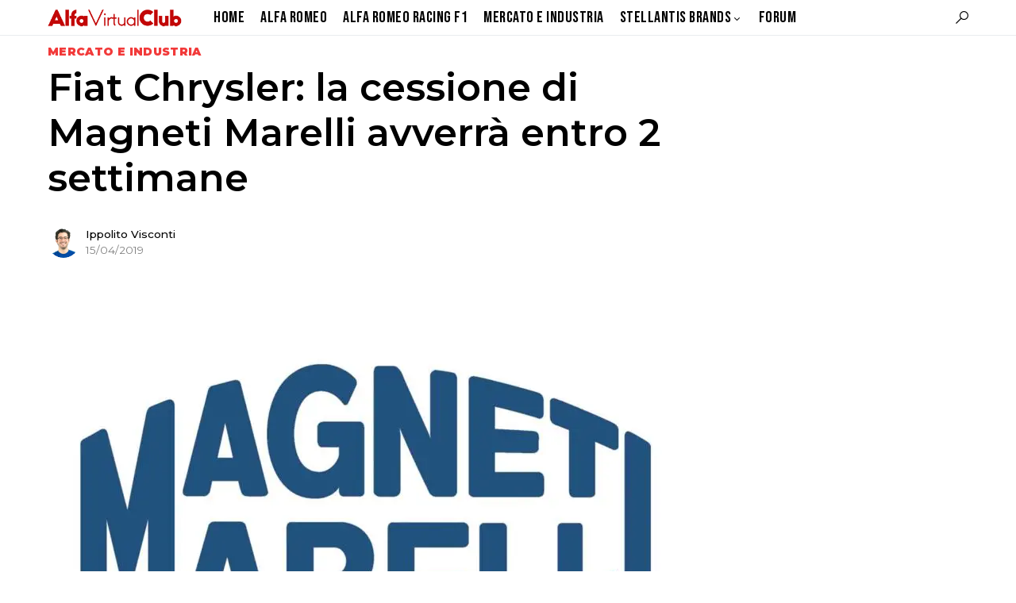

--- FILE ---
content_type: text/html; charset=UTF-8
request_url: https://alfavirtualclub.it/fiat-chrysler-la-cessione-di-magneti-marelli-avverra-entro-2-settimane
body_size: 14672
content:
<!doctype html><html lang="it-IT"><head><meta charset="UTF-8" /><meta name="viewport" content="width=device-width, initial-scale=1" /><link rel="profile" href="https://gmpg.org/xfn/11" /><link rel="apple-touch-icon" sizes="180x180" href="/apple-touch-icon.png"><link rel="icon" type="image/png" sizes="32x32" href="/favicon-32x32.png"><link rel="shortcut icon" href="/favicon.ico"><link rel="manifest" href="/site.webmanifest"><link rel="mask-icon" href="/safari-pinned-tab.svg" color="#5bbad5"><meta name="msapplication-TileColor" content="#2d89ef"><meta name="theme-color" content="#ffffff"> <script>(function(w,d,s,l,i){w[l]=w[l]||[];w[l].push({'gtm.start':new Date().getTime(),event:'gtm.js'});var f=d.getElementsByTagName(s)[0],j=d.createElement(s),dl=l!='dataLayer'?'&l='+l:'';j.async=true;j.src='https://www.googletagmanager.com/gtm.js?id='+i+dl;f.parentNode.insertBefore(j,f);})(window,document,'script','dataLayer','GTM-KDLG6JN');</script> <style>img:is([sizes="auto" i],[sizes^="auto," i]){contain-intrinsic-size:3000px 1500px}</style><title>Fiat Chrysler: la cessione di Magneti Marelli avverrà entro 2 settimane - AlfaVirtualClub</title><meta name="description" content="Secondo quanto dichiarato dal numero uno di Fiat Chrysler Mike Manley entro due settimane la cessione di Magneti Marelli sarà perfezionata"/><meta name="robots" content="follow, index, max-snippet:-1, max-video-preview:-1, max-image-preview:large"/><link rel="canonical" href="https://alfavirtualclub.it/fiat-chrysler-la-cessione-di-magneti-marelli-avverra-entro-2-settimane" /><meta property="og:locale" content="it_IT" /><meta property="og:type" content="article" /><meta property="og:title" content="Fiat Chrysler: la cessione di Magneti Marelli avverrà entro 2 settimane - AlfaVirtualClub" /><meta property="og:description" content="Secondo quanto dichiarato dal numero uno di Fiat Chrysler Mike Manley entro due settimane la cessione di Magneti Marelli sarà perfezionata" /><meta property="og:url" content="https://alfavirtualclub.it/fiat-chrysler-la-cessione-di-magneti-marelli-avverra-entro-2-settimane" /><meta property="og:site_name" content="AlfaVirtualClub" /><meta property="article:publisher" content="https://www.facebook.com/AlfaVirtualClub.it" /><meta property="article:author" content="https://www.facebook.com/AlfaVirtualClub.it" /><meta property="article:section" content="Mercato e Industria" /><meta property="og:updated_time" content="2019-04-15T16:58:10+02:00" /><meta property="fb:app_id" content="642433656166386" /><meta property="og:image" content="https://alfavirtualclub.it/foto/2019/03/Magneti-Marelli.jpg" /><meta property="og:image:secure_url" content="https://alfavirtualclub.it/foto/2019/03/Magneti-Marelli.jpg" /><meta property="og:image:width" content="1200" /><meta property="og:image:height" content="826" /><meta property="og:image:alt" content="magneti marelli" /><meta property="og:image:type" content="image/jpeg" /><meta name="twitter:card" content="summary_large_image" /><meta name="twitter:title" content="Fiat Chrysler: la cessione di Magneti Marelli avverrà entro 2 settimane - AlfaVirtualClub" /><meta name="twitter:description" content="Secondo quanto dichiarato dal numero uno di Fiat Chrysler Mike Manley entro due settimane la cessione di Magneti Marelli sarà perfezionata" /><meta name="twitter:site" content="@AlfaVirtualClub" /><meta name="twitter:creator" content="@AlfaVirtualClub" /><meta name="twitter:image" content="https://alfavirtualclub.it/foto/2019/03/Magneti-Marelli.jpg" /><meta name="twitter:label1" content="Scritto da" /><meta name="twitter:data1" content="Ippolito Visconti" /><meta name="twitter:label2" content="Tempo di lettura" /><meta name="twitter:data2" content="1 minuto" /><link rel='dns-prefetch' href='//metrica.staratlasmedia.com' /><link rel='dns-prefetch' href='//pushservice.b-cdn.net' /><link rel='dns-prefetch' href='//fonts.googleapis.com' /><link rel="alternate" type="application/rss+xml" title="AlfaVirtualClub &raquo; Feed" href="https://alfavirtualclub.it/feed" /><link rel="preload" href="https://alfavirtualclub.it/wp-content/plugins/canvas/assets/fonts/canvas-icons.woff" as="font" type="font/woff" crossorigin><link rel='stylesheet' id='canvas-css' href='https://alfavirtualclub.it/wp-content/cache/autoptimize/css/autoptimize_single_c2908d7de1f481e8637e2848d0c6f52d.css' media='all' /><link   rel='alternate stylesheet' id='powerkit-icons-css' href='https://alfavirtualclub.it/wp-content/plugins/powerkit/assets/fonts/powerkit-icons.woff' as='font' type='font/wof' crossorigin /><link rel='stylesheet' id='powerkit-css' href='https://alfavirtualclub.it/wp-content/cache/autoptimize/css/autoptimize_single_bb97396d579c48938ae671a17b01c07b.css' media='all' /><link rel='stylesheet' id='wp-block-library-css' href='https://alfavirtualclub.it/wp-includes/css/dist/block-library/style.min.css' media='all' /><style id='classic-theme-styles-inline-css'>/*! This file is auto-generated */
.wp-block-button__link{color:#fff;background-color:#32373c;border-radius:9999px;box-shadow:none;text-decoration:none;padding:calc(.667em + 2px) calc(1.333em + 2px);font-size:1.125em}.wp-block-file__button{background:#32373c;color:#fff;text-decoration:none}</style><link rel='stylesheet' id='canvas-block-progress-style-css' href='https://alfavirtualclub.it/wp-content/cache/autoptimize/css/autoptimize_single_70adad1eabf923c404d611b1d8befbbb.css' media='all' /><link rel='stylesheet' id='canvas-block-tabs-style-css' href='https://alfavirtualclub.it/wp-content/cache/autoptimize/css/autoptimize_single_6ed16c9935449d7df085aac6bf321c30.css' media='all' /><link rel='stylesheet' id='canvas-block-section-heading-style-css' href='https://alfavirtualclub.it/wp-content/cache/autoptimize/css/autoptimize_single_db8d4ce65e30b5e5b3fc9fbb05541a8a.css' media='all' /><link rel='stylesheet' id='canvas-block-row-style-css' href='https://alfavirtualclub.it/wp-content/cache/autoptimize/css/autoptimize_single_90fcd76f8649c1b02daa37e43764b369.css' media='all' /><link rel='stylesheet' id='canvas-justified-gallery-block-style-css' href='https://alfavirtualclub.it/wp-content/cache/autoptimize/css/autoptimize_single_c0ced8bbc999f4ac4610a27e513621b3.css' media='all' /><link rel='stylesheet' id='canvas-slider-gallery-block-style-css' href='https://alfavirtualclub.it/wp-content/cache/autoptimize/css/autoptimize_single_509c164f3671552428d1e938c6a24ba1.css' media='all' /><link rel='stylesheet' id='canvas-block-posts-sidebar-css' href='https://alfavirtualclub.it/wp-content/cache/autoptimize/css/autoptimize_single_2d12ae444509e54e71ea07ce6a684f0c.css' media='all' /><style id='global-styles-inline-css'>:root{--wp--preset--aspect-ratio--square:1;--wp--preset--aspect-ratio--4-3:4/3;--wp--preset--aspect-ratio--3-4:3/4;--wp--preset--aspect-ratio--3-2:3/2;--wp--preset--aspect-ratio--2-3:2/3;--wp--preset--aspect-ratio--16-9:16/9;--wp--preset--aspect-ratio--9-16:9/16;--wp--preset--color--black:#000;--wp--preset--color--cyan-bluish-gray:#abb8c3;--wp--preset--color--white:#fff;--wp--preset--color--pale-pink:#f78da7;--wp--preset--color--vivid-red:#cf2e2e;--wp--preset--color--luminous-vivid-orange:#ff6900;--wp--preset--color--luminous-vivid-amber:#fcb900;--wp--preset--color--light-green-cyan:#7bdcb5;--wp--preset--color--vivid-green-cyan:#00d084;--wp--preset--color--pale-cyan-blue:#8ed1fc;--wp--preset--color--vivid-cyan-blue:#0693e3;--wp--preset--color--vivid-purple:#9b51e0;--wp--preset--color--blue:#59bacc;--wp--preset--color--green:#58ad69;--wp--preset--color--orange:#ffbc49;--wp--preset--color--red:#e32c26;--wp--preset--color--gray-50:#f8f9fa;--wp--preset--color--gray-100:#f8f9fb;--wp--preset--color--gray-200:#e9ecef;--wp--preset--color--secondary:#818181;--wp--preset--gradient--vivid-cyan-blue-to-vivid-purple:linear-gradient(135deg,rgba(6,147,227,1) 0%,#9b51e0 100%);--wp--preset--gradient--light-green-cyan-to-vivid-green-cyan:linear-gradient(135deg,#7adcb4 0%,#00d082 100%);--wp--preset--gradient--luminous-vivid-amber-to-luminous-vivid-orange:linear-gradient(135deg,rgba(252,185,0,1) 0%,rgba(255,105,0,1) 100%);--wp--preset--gradient--luminous-vivid-orange-to-vivid-red:linear-gradient(135deg,rgba(255,105,0,1) 0%,#cf2e2e 100%);--wp--preset--gradient--very-light-gray-to-cyan-bluish-gray:linear-gradient(135deg,#eee 0%,#a9b8c3 100%);--wp--preset--gradient--cool-to-warm-spectrum:linear-gradient(135deg,#4aeadc 0%,#9778d1 20%,#cf2aba 40%,#ee2c82 60%,#fb6962 80%,#fef84c 100%);--wp--preset--gradient--blush-light-purple:linear-gradient(135deg,#ffceec 0%,#9896f0 100%);--wp--preset--gradient--blush-bordeaux:linear-gradient(135deg,#fecda5 0%,#fe2d2d 50%,#6b003e 100%);--wp--preset--gradient--luminous-dusk:linear-gradient(135deg,#ffcb70 0%,#c751c0 50%,#4158d0 100%);--wp--preset--gradient--pale-ocean:linear-gradient(135deg,#fff5cb 0%,#b6e3d4 50%,#33a7b5 100%);--wp--preset--gradient--electric-grass:linear-gradient(135deg,#caf880 0%,#71ce7e 100%);--wp--preset--gradient--midnight:linear-gradient(135deg,#020381 0%,#2874fc 100%);--wp--preset--font-size--small:13px;--wp--preset--font-size--medium:20px;--wp--preset--font-size--large:36px;--wp--preset--font-size--x-large:42px;--wp--preset--spacing--20:.44rem;--wp--preset--spacing--30:.67rem;--wp--preset--spacing--40:1rem;--wp--preset--spacing--50:1.5rem;--wp--preset--spacing--60:2.25rem;--wp--preset--spacing--70:3.38rem;--wp--preset--spacing--80:5.06rem;--wp--preset--shadow--natural:6px 6px 9px rgba(0,0,0,.2);--wp--preset--shadow--deep:12px 12px 50px rgba(0,0,0,.4);--wp--preset--shadow--sharp:6px 6px 0px rgba(0,0,0,.2);--wp--preset--shadow--outlined:6px 6px 0px -3px rgba(255,255,255,1),6px 6px rgba(0,0,0,1);--wp--preset--shadow--crisp:6px 6px 0px rgba(0,0,0,1)}:where(.is-layout-flex){gap:.5em}:where(.is-layout-grid){gap:.5em}body .is-layout-flex{display:flex}.is-layout-flex{flex-wrap:wrap;align-items:center}.is-layout-flex>:is(*,div){margin:0}body .is-layout-grid{display:grid}.is-layout-grid>:is(*,div){margin:0}:where(.wp-block-columns.is-layout-flex){gap:2em}:where(.wp-block-columns.is-layout-grid){gap:2em}:where(.wp-block-post-template.is-layout-flex){gap:1.25em}:where(.wp-block-post-template.is-layout-grid){gap:1.25em}.has-black-color{color:var(--wp--preset--color--black) !important}.has-cyan-bluish-gray-color{color:var(--wp--preset--color--cyan-bluish-gray) !important}.has-white-color{color:var(--wp--preset--color--white) !important}.has-pale-pink-color{color:var(--wp--preset--color--pale-pink) !important}.has-vivid-red-color{color:var(--wp--preset--color--vivid-red) !important}.has-luminous-vivid-orange-color{color:var(--wp--preset--color--luminous-vivid-orange) !important}.has-luminous-vivid-amber-color{color:var(--wp--preset--color--luminous-vivid-amber) !important}.has-light-green-cyan-color{color:var(--wp--preset--color--light-green-cyan) !important}.has-vivid-green-cyan-color{color:var(--wp--preset--color--vivid-green-cyan) !important}.has-pale-cyan-blue-color{color:var(--wp--preset--color--pale-cyan-blue) !important}.has-vivid-cyan-blue-color{color:var(--wp--preset--color--vivid-cyan-blue) !important}.has-vivid-purple-color{color:var(--wp--preset--color--vivid-purple) !important}.has-black-background-color{background-color:var(--wp--preset--color--black) !important}.has-cyan-bluish-gray-background-color{background-color:var(--wp--preset--color--cyan-bluish-gray) !important}.has-white-background-color{background-color:var(--wp--preset--color--white) !important}.has-pale-pink-background-color{background-color:var(--wp--preset--color--pale-pink) !important}.has-vivid-red-background-color{background-color:var(--wp--preset--color--vivid-red) !important}.has-luminous-vivid-orange-background-color{background-color:var(--wp--preset--color--luminous-vivid-orange) !important}.has-luminous-vivid-amber-background-color{background-color:var(--wp--preset--color--luminous-vivid-amber) !important}.has-light-green-cyan-background-color{background-color:var(--wp--preset--color--light-green-cyan) !important}.has-vivid-green-cyan-background-color{background-color:var(--wp--preset--color--vivid-green-cyan) !important}.has-pale-cyan-blue-background-color{background-color:var(--wp--preset--color--pale-cyan-blue) !important}.has-vivid-cyan-blue-background-color{background-color:var(--wp--preset--color--vivid-cyan-blue) !important}.has-vivid-purple-background-color{background-color:var(--wp--preset--color--vivid-purple) !important}.has-black-border-color{border-color:var(--wp--preset--color--black) !important}.has-cyan-bluish-gray-border-color{border-color:var(--wp--preset--color--cyan-bluish-gray) !important}.has-white-border-color{border-color:var(--wp--preset--color--white) !important}.has-pale-pink-border-color{border-color:var(--wp--preset--color--pale-pink) !important}.has-vivid-red-border-color{border-color:var(--wp--preset--color--vivid-red) !important}.has-luminous-vivid-orange-border-color{border-color:var(--wp--preset--color--luminous-vivid-orange) !important}.has-luminous-vivid-amber-border-color{border-color:var(--wp--preset--color--luminous-vivid-amber) !important}.has-light-green-cyan-border-color{border-color:var(--wp--preset--color--light-green-cyan) !important}.has-vivid-green-cyan-border-color{border-color:var(--wp--preset--color--vivid-green-cyan) !important}.has-pale-cyan-blue-border-color{border-color:var(--wp--preset--color--pale-cyan-blue) !important}.has-vivid-cyan-blue-border-color{border-color:var(--wp--preset--color--vivid-cyan-blue) !important}.has-vivid-purple-border-color{border-color:var(--wp--preset--color--vivid-purple) !important}.has-vivid-cyan-blue-to-vivid-purple-gradient-background{background:var(--wp--preset--gradient--vivid-cyan-blue-to-vivid-purple) !important}.has-light-green-cyan-to-vivid-green-cyan-gradient-background{background:var(--wp--preset--gradient--light-green-cyan-to-vivid-green-cyan) !important}.has-luminous-vivid-amber-to-luminous-vivid-orange-gradient-background{background:var(--wp--preset--gradient--luminous-vivid-amber-to-luminous-vivid-orange) !important}.has-luminous-vivid-orange-to-vivid-red-gradient-background{background:var(--wp--preset--gradient--luminous-vivid-orange-to-vivid-red) !important}.has-very-light-gray-to-cyan-bluish-gray-gradient-background{background:var(--wp--preset--gradient--very-light-gray-to-cyan-bluish-gray) !important}.has-cool-to-warm-spectrum-gradient-background{background:var(--wp--preset--gradient--cool-to-warm-spectrum) !important}.has-blush-light-purple-gradient-background{background:var(--wp--preset--gradient--blush-light-purple) !important}.has-blush-bordeaux-gradient-background{background:var(--wp--preset--gradient--blush-bordeaux) !important}.has-luminous-dusk-gradient-background{background:var(--wp--preset--gradient--luminous-dusk) !important}.has-pale-ocean-gradient-background{background:var(--wp--preset--gradient--pale-ocean) !important}.has-electric-grass-gradient-background{background:var(--wp--preset--gradient--electric-grass) !important}.has-midnight-gradient-background{background:var(--wp--preset--gradient--midnight) !important}.has-small-font-size{font-size:var(--wp--preset--font-size--small) !important}.has-medium-font-size{font-size:var(--wp--preset--font-size--medium) !important}.has-large-font-size{font-size:var(--wp--preset--font-size--large) !important}.has-x-large-font-size{font-size:var(--wp--preset--font-size--x-large) !important}:where(.wp-block-post-template.is-layout-flex){gap:1.25em}:where(.wp-block-post-template.is-layout-grid){gap:1.25em}:where(.wp-block-columns.is-layout-flex){gap:2em}:where(.wp-block-columns.is-layout-grid){gap:2em}:root :where(.wp-block-pullquote){font-size:1.5em;line-height:1.6}</style><link rel='stylesheet' id='canvas-block-heading-style-css' href='https://alfavirtualclub.it/wp-content/cache/autoptimize/css/autoptimize_single_2972bf4f5525456a24d3aaf22081c707.css' media='all' /><link rel='stylesheet' id='canvas-block-list-style-css' href='https://alfavirtualclub.it/wp-content/cache/autoptimize/css/autoptimize_single_9a87c5a39b369cff41b4642905e530bd.css' media='all' /><link rel='stylesheet' id='canvas-block-paragraph-style-css' href='https://alfavirtualclub.it/wp-content/cache/autoptimize/css/autoptimize_single_522e59de3580fc1f3ee222e87bfe0ea7.css' media='all' /><link rel='stylesheet' id='canvas-block-separator-style-css' href='https://alfavirtualclub.it/wp-content/cache/autoptimize/css/autoptimize_single_92264e01ea4db0bcbf501bac0dec17db.css' media='all' /><link rel='stylesheet' id='canvas-block-group-style-css' href='https://alfavirtualclub.it/wp-content/cache/autoptimize/css/autoptimize_single_77cd8d6e0c9cae1050fb357ad4eb1ba9.css' media='all' /><link rel='stylesheet' id='canvas-block-cover-style-css' href='https://alfavirtualclub.it/wp-content/cache/autoptimize/css/autoptimize_single_874b768073dffe103b7984346abc72f2.css' media='all' /><link rel='stylesheet' id='gn-frontend-gnfollow-style-css' href='https://alfavirtualclub.it/wp-content/plugins/gn-publisher/assets/css/gn-frontend-gnfollow.min.css' media='all' /><link rel='stylesheet' id='powerkit-basic-elements-css' href='https://alfavirtualclub.it/wp-content/cache/autoptimize/css/autoptimize_single_21f1eb909896217ad01a76b09c2c47f0.css' media='screen' /><link rel='stylesheet' id='powerkit-content-formatting-css' href='https://alfavirtualclub.it/wp-content/cache/autoptimize/css/autoptimize_single_9b60c21dc2de4202b89be75a6a1f49cf.css' media='all' /><link rel='stylesheet' id='powerkit-inline-posts-css' href='https://alfavirtualclub.it/wp-content/cache/autoptimize/css/autoptimize_single_bdbbd34e834b699abb8d690fb492dea1.css' media='all' /><link rel='stylesheet' id='powerkit-justified-gallery-css' href='https://alfavirtualclub.it/wp-content/cache/autoptimize/css/autoptimize_single_143c8314b8e287dd53981b0990b3bd46.css' media='all' /><link rel='stylesheet' id='glightbox-css' href='https://alfavirtualclub.it/wp-content/plugins/powerkit/modules/lightbox/public/css/glightbox.min.css' media='all' /><link rel='stylesheet' id='powerkit-lightbox-css' href='https://alfavirtualclub.it/wp-content/cache/autoptimize/css/autoptimize_single_e3633201bf910e72910bfd6ac930b66a.css' media='all' /><link rel='stylesheet' id='powerkit-widget-posts-css' href='https://alfavirtualclub.it/wp-content/cache/autoptimize/css/autoptimize_single_b47643567776f182620a42e0e7adec6d.css' media='all' /><link rel='stylesheet' id='powerkit-share-buttons-css' href='https://alfavirtualclub.it/wp-content/cache/autoptimize/css/autoptimize_single_3d1e044dafecccf53fb2f7684338238e.css' media='all' /><link rel='stylesheet' id='csco-styles-css' href='https://alfavirtualclub.it/wp-content/cache/autoptimize/css/autoptimize_single_6b57d03e07f74712a0279ab502a0a8ea.css' media='all' /><style id='csco-styles-inline-css'>:root{--social-links-label:"CONNECT"}.searchwp-live-search-no-min-chars:after{content:"Continue typing"}:root,[data-site-scheme=default]{--cs-color-site-background:#fff;--cs-color-search-background:#fff;--cs-color-topbar-background:#000;--cs-color-header-background:#fff;--cs-color-submenu-background:#fff;--cs-color-footer-background:#f8f9fa}:root,[data-scheme=default]{--cs-color-accent:#f23a3a;--cs-color-accent-contrast:#fff;--cs-color-secondary:#818181;--cs-palette-color-secondary:#818181;--cs-color-secondary-contrast:#000;--cs-color-category:#f23a3a;--cs-color-category-hover:#818181;--cs-color-button:#007aff;--cs-color-button-contrast:#fff;--cs-color-button-hover:#004eff;--cs-color-button-hover-contrast:#fff;--cs-color-overlay-background:rgba(49,50,54,.4)}:root .cs-posts-area-posts .cs-entry__title,[data-scheme=default] .cs-posts-area-posts .cs-entry__title,:root .cs-entry__prev-next .cs-entry__title,[data-scheme=default] .cs-entry__prev-next .cs-entry__title,:root .cs-entry__post-related .cs-entry__title,[data-scheme=default] .cs-entry__post-related .cs-entry__title{--cs-color-title:#000;--cs-color-title-hover:#818181}[data-site-scheme=dark]{--cs-color-site-background:#1c1c1c;--cs-color-search-background:#333335;--cs-color-topbar-background:#000;--cs-color-header-background:#1c1c1c;--cs-color-submenu-background:#1c1c1c;--cs-color-footer-background:#1c1c1c}[data-scheme=dark]{--cs-color-accent:#f23a3a;--cs-color-accent-contrast:#fff;--cs-color-secondary:#858585;--cs-palette-color-secondary:#858585;--cs-color-secondary-contrast:#000;--cs-color-category:#f23a3a;--cs-color-category-hover:#818181;--cs-color-button:#007aff;--cs-color-button-contrast:#fff;--cs-color-button-hover:#004eff;--cs-color-button-hover-contrast:#fff;--cs-color-overlay-background:rgba(49,50,54,.4)}[data-scheme=dark] .cs-posts-area-posts .cs-entry__title,[data-scheme=dark] .cs-entry__prev-next .cs-entry__title,[data-scheme=dark] .cs-entry__post-related .cs-entry__title{--cs-color-title:#fff;--cs-color-title-hover:#858585}:root{--cs-common-border-radius:0px;--cs-primary-border-radius:5px;--cs-additional-border-radius:5px;--cs-image-border-radius:6px;--cs-header-topbar-height:50px;--cs-header-initial-height:44px;--cs-header-height:44px;--cs-header-border-width:1px}.cs-search__posts{--cs-image-border-radius:!important}.cs-posts-area__home.cs-posts-area__grid{--cs-posts-area-grid-columns-const:2!important;--cs-posts-area-grid-columns:2!important}.cs-posts-area__archive.cs-posts-area__grid{--cs-posts-area-grid-columns-const:3!important;--cs-posts-area-grid-columns:3!important}@media (max-width:1019px){.cs-posts-area__home.cs-posts-area__grid{--cs-posts-area-grid-columns:2!important}.cs-posts-area__archive.cs-posts-area__grid{--cs-posts-area-grid-columns:2!important}}@media (max-width:599px){.cs-posts-area__home.cs-posts-area__grid{--cs-posts-area-grid-columns:1!important}.cs-posts-area__archive.cs-posts-area__grid{--cs-posts-area-grid-columns:1!important}}</style><link rel='stylesheet' id='d375e5ecb3f07b0dcede32d30439bf6b-css' href='//fonts.googleapis.com/css?family=Montserrat%3Aregular%2Cregular%2Citalic%2C500&#038;ver=1.1.9' media='all' /><link rel='stylesheet' id='37eac7746ff106783812d85292f5e239-css' href='//fonts.googleapis.com/css?family=Montserrat%3Aregular%2Cregular%2C500&#038;ver=1.1.9' media='all' /><link rel='stylesheet' id='c60e871deb2cc729cd290d972ed5ebc3-css' href='//fonts.googleapis.com/css?family=Montserrat%3A900&#038;ver=1.1.9' media='all' /><link rel='stylesheet' id='a171e01197ca0c7babcdb28de9886b37-css' href='//fonts.googleapis.com/css?family=Montserrat%3Aregular&#038;ver=1.1.9' media='all' /><link rel='stylesheet' id='036a9554280e28d4fb908532b2368eb0-css' href='//fonts.googleapis.com/css?family=Montserrat%3Aregular%2Cregular%2Citalic%2C600%2C700%2C700italic&#038;ver=1.1.9' media='all' /><link rel='stylesheet' id='376db17254fb7def71c704a3ccc30ad6-css' href='//fonts.googleapis.com/css?family=Montserrat%3A600&#038;ver=1.1.9' media='all' /><link rel='stylesheet' id='4fa207ac6f1cb349c1d19111d15fc36d-css' href='//fonts.googleapis.com/css?family=Montserrat%3A500&#038;ver=1.1.9' media='all' /><link rel='stylesheet' id='c52f8a9464318d01700d016d606eb8db-css' href='//fonts.googleapis.com/css?family=Bebas+Neue%3Aregular&#038;ver=1.1.9' media='all' /><link rel='stylesheet' id='spns_webpush_css-css' href='https://alfavirtualclub.it/wp-content/cache/autoptimize/css/autoptimize_single_3a5f7649b0a64252d9e83630f67f1ee2.css' media='all' /><link rel='stylesheet' id='csco_child_css-css' href='https://alfavirtualclub.it/wp-content/cache/autoptimize/css/autoptimize_single_78a9cb16f1255022934539f9937424ec.css' media='all' /> <script defer data-domain='alfavirtualclub.it, network.media' data-api='https://metrica.staratlasmedia.com/api/event' data-cfasync='false' src="https://metrica.staratlasmedia.com/js/plausible.js" id="plausible-analytics-js"></script> <script id="plausible-analytics-js-after">window.plausible=window.plausible||function(){(window.plausible.q=window.plausible.q||[]).push(arguments)}</script> <link rel="alternate" title="oEmbed (JSON)" type="application/json+oembed" href="https://alfavirtualclub.it/wp-json/oembed/1.0/embed?url=https%3A%2F%2Falfavirtualclub.it%2Ffiat-chrysler-la-cessione-di-magneti-marelli-avverra-entro-2-settimane" /><link rel="alternate" title="oEmbed (XML)" type="text/xml+oembed" href="https://alfavirtualclub.it/wp-json/oembed/1.0/embed?url=https%3A%2F%2Falfavirtualclub.it%2Ffiat-chrysler-la-cessione-di-magneti-marelli-avverra-entro-2-settimane&#038;format=xml" /><meta name='plausible-analytics-version' content='2.3.1' /><style id='csco-theme-typography'>:root{--cs-font-base-family:Montserrat;--cs-font-base-size:1rem;--cs-font-base-weight:400;--cs-font-base-style:normal;--cs-font-base-letter-spacing:normal;--cs-font-base-line-height:1.5;--cs-font-primary-family:Montserrat;--cs-font-primary-size:.9375rem;--cs-font-primary-weight:400;--cs-font-primary-style:normal;--cs-font-primary-letter-spacing:.025em;--cs-font-primary-text-transform:none;--cs-font-secondary-family:Montserrat;--cs-font-secondary-size:.75rem;--cs-font-secondary-weight:400;--cs-font-secondary-style:normal;--cs-font-secondary-letter-spacing:normal;--cs-font-secondary-text-transform:none;--cs-font-category-family:Montserrat;--cs-font-category-size:.875rem;--cs-font-category-weight:900;--cs-font-category-style:normal;--cs-font-category-letter-spacing:.025em;--cs-font-category-text-transform:uppercase;--cs-font-post-meta-family:Montserrat;--cs-font-post-meta-size:.85rem;--cs-font-post-meta-weight:400;--cs-font-post-meta-style:normal;--cs-font-post-meta-letter-spacing:normal;--cs-font-post-meta-text-transform:none;--cs-font-input-family:Montserrat;--cs-font-input-size:.75rem;--cs-font-input-weight:400;--cs-font-input-style:normal;--cs-font-input-letter-spacing:normal;--cs-font-input-text-transform:none;--cs-font-post-subtitle-family:Montserrat;--cs-font-post-subtitle-size:1.3rem;--cs-font-post-subtitle-letter-spacing:normal;--cs-font-post-content-family:Montserrat;--cs-font-post-content-size:1.2rem;--cs-font-post-content-letter-spacing:normal;--cs-font-entry-summary-family:Montserrat;--cs-font-entry-summary-size:1.5rem;--cs-font-entry-summary-letter-spacing:normal;--cs-font-entry-excerpt-family:Montserrat;--cs-font-entry-excerpt-size:.875rem;--cs-font-entry-excerpt-letter-spacing:normal;--cs-font-main-logo-family:Inter;--cs-font-main-logo-size:1.25rem;--cs-font-main-logo-weight:500;--cs-font-main-logo-style:normal;--cs-font-main-logo-letter-spacing:normal;--cs-font-main-logo-text-transform:none;--cs-font-large-logo-family:Inter;--cs-font-large-logo-size:1.5rem;--cs-font-large-logo-weight:500;--cs-font-large-logo-style:normal;--cs-font-large-logo-letter-spacing:normal;--cs-font-large-logo-text-transform:none;--cs-font-footer-logo-family:Inter;--cs-font-footer-logo-size:1.25rem;--cs-font-footer-logo-weight:500;--cs-font-footer-logo-style:normal;--cs-font-footer-logo-letter-spacing:normal;--cs-font-footer-logo-text-transform:none;--cs-font-headings-family:Montserrat;--cs-font-headings-weight:600;--cs-font-headings-style:normal;--cs-font-headings-line-height:1.22;--cs-font-headings-letter-spacing:normal;--cs-font-headings-text-transform:none;--cs-font-menu-family:Bebas Neue;--cs-font-menu-size:1.25rem;--cs-font-menu-weight:400;--cs-font-menu-style:normal;--cs-font-menu-letter-spacing:.025em;--cs-font-menu-text-transform:none;--cs-font-submenu-family:Bebas Neue;--cs-font-submenu-size:.875rem;--cs-font-submenu-weight:400;--cs-font-submenu-style:normal;--cs-font-submenu-letter-spacing:0px;--cs-font-submenu-text-transform:none;--cs-font-section-headings-family:Montserrat;--cs-font-section-headings-size:1.75rem;--cs-font-section-headings-weight:400;--cs-font-section-headings-style:normal;--cs-font-section-headings-letter-spacing:normal;--cs-font-section-headings-text-transform:none;--cs-font-section-subheadings-family:Montserrat;--cs-font-section-subheadings-size:.75rem;--cs-font-section-subheadings-weight:500;--cs-font-section-subheadings-style:normal;--cs-font-section-subheadings-letter-spacing:normal;--cs-font-section-subheadings-text-transform:uppercase}</style> <script type="application/ld+json" class="saswp-schema-markup-output">[{"@context":"https:\/\/schema.org\/","@graph":[{"@context":"https:\/\/schema.org\/","@type":"SiteNavigationElement","@id":"https:\/\/alfavirtualclub.it\/#home","name":"Home","url":"https:\/\/alfavirtualclub.it"},{"@context":"https:\/\/schema.org\/","@type":"SiteNavigationElement","@id":"https:\/\/alfavirtualclub.it\/#alfa-romeo","name":"Alfa Romeo","url":"https:\/\/alfavirtualclub.it\/news-alfaromeo"},{"@context":"https:\/\/schema.org\/","@type":"SiteNavigationElement","@id":"https:\/\/alfavirtualclub.it\/#alfa-romeo-racing-f1","name":"Alfa Romeo Racing F1","url":"https:\/\/alfavirtualclub.it\/alfaromeo-racing"},{"@context":"https:\/\/schema.org\/","@type":"SiteNavigationElement","@id":"https:\/\/alfavirtualclub.it\/#mercato-e-industria","name":"Mercato e Industria","url":"https:\/\/alfavirtualclub.it\/mercato"},{"@context":"https:\/\/schema.org\/","@type":"SiteNavigationElement","@id":"https:\/\/alfavirtualclub.it\/#fiat","name":"Fiat","url":"https:\/\/alfavirtualclub.it\/fiat"},{"@context":"https:\/\/schema.org\/","@type":"SiteNavigationElement","@id":"https:\/\/alfavirtualclub.it\/#jeep","name":"Jeep","url":"https:\/\/alfavirtualclub.it\/jeep"},{"@context":"https:\/\/schema.org\/","@type":"SiteNavigationElement","@id":"https:\/\/alfavirtualclub.it\/#ferrari","name":"Ferrari","url":"https:\/\/alfavirtualclub.it\/ferrari"},{"@context":"https:\/\/schema.org\/","@type":"SiteNavigationElement","@id":"https:\/\/alfavirtualclub.it\/#maserati","name":"Maserati","url":"https:\/\/alfavirtualclub.it\/maserati-news"},{"@context":"https:\/\/schema.org\/","@type":"SiteNavigationElement","@id":"https:\/\/alfavirtualclub.it\/#forum","name":"Forum","url":"https:\/\/forum.alfavirtualclub.it"}]},{"@context":"https:\/\/schema.org\/","@type":"BreadcrumbList","@id":"https:\/\/alfavirtualclub.it\/fiat-chrysler-la-cessione-di-magneti-marelli-avverra-entro-2-settimane#breadcrumb","itemListElement":[{"@type":"ListItem","position":1,"item":{"@id":"https:\/\/alfavirtualclub.it","name":"AlfaVirtualClub"}},{"@type":"ListItem","position":2,"item":{"@id":"https:\/\/alfavirtualclub.it\/mercato","name":"Mercato e Industria"}},{"@type":"ListItem","position":3,"item":{"@id":"https:\/\/alfavirtualclub.it\/fiat-chrysler-la-cessione-di-magneti-marelli-avverra-entro-2-settimane","name":"Fiat Chrysler: la cessione di Magneti Marelli avverr\u00e0 entro 2 settimane - AlfaVirtualClub"}}]},{"@context":"https:\/\/schema.org\/","@type":"NewsArticle","@id":"https:\/\/alfavirtualclub.it\/fiat-chrysler-la-cessione-di-magneti-marelli-avverra-entro-2-settimane#newsarticle","url":"https:\/\/alfavirtualclub.it\/fiat-chrysler-la-cessione-di-magneti-marelli-avverra-entro-2-settimane","headline":"Fiat Chrysler: la cessione di Magneti Marelli avverr\u00e0 entro 2 settimane - AlfaVirtualClub","mainEntityOfPage":"https:\/\/alfavirtualclub.it\/fiat-chrysler-la-cessione-di-magneti-marelli-avverra-entro-2-settimane","datePublished":"2019-04-15T12:45:54+02:00","dateModified":"2019-04-15T16:58:10+02:00","description":"Secondo quanto dichiarato dal numero uno di Fiat Chrysler Mike Manley entro due settimane la cessione di Magneti Marelli sar\u00e0 perfezionata","articleSection":"Mercato e Industria","articleBody":"Il gruppo Fiat Chrysler Automobiles ultimer\u00e0 la cessione di Magneti Marelli nel giro delle prossime due settimane. Lo ha rivelato venerd\u00ec, dopo l'assemblea con gli azionisti, il numero uno del gruppo italo americano, l'amministratore delegato Mike Manley il quale ha detto chiaramente che la vendita \u00e8 giunta ormai nella sua fase finale. Del resto la cessione \u00e8 stata approvata dagli azionisti e anche la Commissione Europea ha dato nei mesi scorsi il suo ok. Adesso dunque toccher\u00e0 a Calsonic Kansei e a FCA ratificare la compravendita.  Secondo Mike Manley entro due settimane la cessione di Magneti Marelli sar\u00e0 perfezionata  Si tratta di un\u2019operazione da 6,2 miliardi di euro che permetter\u00e0 al gruppo di proporre un maxi dividendo straordinario di 2 miliardi. La societ\u00e0 che si verr\u00e0 a creare dopo questa fusione tra le due aziende sar\u00e0 una delle pi\u00f9 importanti del settore.\u00a0L\u2019addio di Magneti Marelli al gruppo Fiat Chrysler Automobiles dunque ormai sarebbe davvero ad un passo. Si tratta ovviamente di un momento importante per il gruppo italo americano che guarda al suo futuro con tranquillit\u00e0 dopo le parole del suo Presidente John Elkann che ha rassicurato gli azionisti sul futuro impegno della sua famiglia in FCA.    Ti potrebbe interessare:\u00a0Magneti Marelli: arriva l&amp;#8217;autorizzazione alla vendita della Commissione Europea","keywords":"","name":"Fiat Chrysler: la cessione di Magneti Marelli avverr\u00e0 entro 2 settimane - AlfaVirtualClub","thumbnailUrl":"https:\/\/alfavirtualclub.it\/foto\/2019\/03\/Magneti-Marelli-150x150.jpg","wordCount":"205","timeRequired":"PT54S","mainEntity":{"@type":"WebPage","@id":"https:\/\/alfavirtualclub.it\/fiat-chrysler-la-cessione-di-magneti-marelli-avverra-entro-2-settimane"},"author":{"@type":"Person","name":"Ippolito Visconti","description":"Ippolito per gli amici Lito, nasce a Monza la patria dei motori. Si laurea al Politecnico di Milano in ingegneria e tecnologia meccanica. Appassionato di giornalismo in breve tempo scrive come Guest su noti portali Automotive Italiani ed esteri in lingua inglese. Lavora da aprile 2018 con Star Atlas Media dove segue accuratamente tutto il settore Automotive News. Appassionato di Motori ed in particolare di Formula 1.","url":"https:\/\/alfavirtualclub.it\/author\/ippolitovisconti","sameAs":["https:\/\/www.linkedin.com\/in\/ippolito-visconti-a83b69166\/"],"image":{"@type":"ImageObject","url":"https:\/\/secure.gravatar.com\/avatar\/ae74e4be0b950e5b4f99b17d9caa1e8d4a1a84d24c277f26aad5307a0eb50444?s=96&d=mm&r=g","height":96,"width":96}},"editor":{"@type":"Person","name":"Ippolito Visconti","description":"Ippolito per gli amici Lito, nasce a Monza la patria dei motori. Si laurea al Politecnico di Milano in ingegneria e tecnologia meccanica. Appassionato di giornalismo in breve tempo scrive come Guest su noti portali Automotive Italiani ed esteri in lingua inglese. Lavora da aprile 2018 con Star Atlas Media dove segue accuratamente tutto il settore Automotive News. Appassionato di Motori ed in particolare di Formula 1.","url":"https:\/\/alfavirtualclub.it\/author\/ippolitovisconti","sameAs":["https:\/\/www.linkedin.com\/in\/ippolito-visconti-a83b69166\/"],"image":{"@type":"ImageObject","url":"https:\/\/secure.gravatar.com\/avatar\/ae74e4be0b950e5b4f99b17d9caa1e8d4a1a84d24c277f26aad5307a0eb50444?s=96&d=mm&r=g","height":96,"width":96}},"publisher":{"@type":"Organization","name":"AlfaVirtualClub","url":"https:\/\/alfavirtualclub.it","logo":{"@type":"ImageObject","url":"https:\/\/alfavirtualclub.it\/foto\/2021\/04\/logo-brand.png","width":372,"height":60}},"image":[{"@type":"ImageObject","@id":"https:\/\/alfavirtualclub.it\/fiat-chrysler-la-cessione-di-magneti-marelli-avverra-entro-2-settimane#primaryimage","url":"https:\/\/alfavirtualclub.it\/foto\/2019\/03\/Magneti-Marelli.jpg","width":"1200","height":"826"},{"@type":"ImageObject","url":"https:\/\/alfavirtualclub.it\/foto\/2019\/03\/Magneti-Marelli-1200x900.jpg","width":"1200","height":"900"},{"@type":"ImageObject","url":"https:\/\/alfavirtualclub.it\/foto\/2019\/03\/Magneti-Marelli-1200x675.jpg","width":"1200","height":"675"},{"@type":"ImageObject","url":"https:\/\/alfavirtualclub.it\/foto\/2019\/03\/Magneti-Marelli-826x826.jpg","width":"826","height":"826"}]}]</script> <link rel="icon" href="https://alfavirtualclub.it/foto/2019/10/cropped-Logo-Square-1000x1000-80x80.png" sizes="32x32" /><link rel="icon" href="https://alfavirtualclub.it/foto/2019/10/cropped-Logo-Square-1000x1000-300x300.png" sizes="192x192" /><link rel="apple-touch-icon" href="https://alfavirtualclub.it/foto/2019/10/cropped-Logo-Square-1000x1000-300x300.png" /><meta name="msapplication-TileImage" content="https://alfavirtualclub.it/foto/2019/10/cropped-Logo-Square-1000x1000-300x300.png" /><style id="wp-custom-css">.cs-site-content{margin:10px 0}.cs-entry__header-info .cs-entry__subtitle{margin-top:2px !important;padding-top:2px !important;border-top:1px solid var(--cs-color-contrast-200)}.cs-entry__header-info .cs-entry__title{margin-top:.4rem !important}.cl-consent:before{background-color:rgb(0 0 0/81%)!important}</style></head><body class="wp-singular post-template-default single single-post postid-2884 single-format-standard wp-embed-responsive wp-theme-networker wp-child-theme-networker-child cs-page-layout-right cs-navbar-sticky-enabled cs-navbar-smart-enabled cs-sticky-sidebar-enabled cs-stick-to-top" data-scheme='default' data-site-scheme='default'>  <script type="text/javascript" >(function(m,e,t,r,i,k,a){m[i]=m[i]||function(){(m[i].a=m[i].a||[]).push(arguments)};m[i].l=1*new Date();for(var j=0;j<document.scripts.length;j++){if(document.scripts[j].src===r){return;}}
k=e.createElement(t),a=e.getElementsByTagName(t)[0],k.async=1,k.src=r,a.parentNode.insertBefore(k,a)})
(window,document,"script","https://mc.yandex.ru/metrika/tag.js","ym");ym(96907366,"init",{clickmap:true,trackLinks:true,accurateTrackBounce:true,webvisor:true});</script> <noscript><div><img src="https://mc.yandex.ru/watch/96907366" style="position:absolute; left:-9999px;" alt="" /></div></noscript> <noscript><iframe src="https://www.googletagmanager.com/ns.html?id=GTM-KDLG6JN"
height="0" width="0" style="display:none;visibility:hidden"></iframe></noscript><div class="cs-site-overlay"></div><div class="cs-offcanvas"><div class="cs-offcanvas__header" data-scheme="default"><nav class="cs-offcanvas__nav"><div class="cs-logo"> <a class="cs-header__logo cs-logo-default " href="https://alfavirtualclub.it/"> <img src="https://alfavirtualclub.it/foto/2021/02/AlfaVirtualClub_Logo-21.png"  alt="AlfaVirtualClub" > </a> <a class="cs-header__logo cs-logo-dark " href="https://alfavirtualclub.it/"> <img src="https://alfavirtualclub.it/foto/2021/02/AlfaVirtualClub_Logo-21.png"  alt="AlfaVirtualClub" > </a></div> <span class="cs-offcanvas__toggle" role="button"><i class="cs-icon cs-icon-x"></i></span></nav></div><aside class="cs-offcanvas__sidebar"><div class="cs-offcanvas__inner cs-offcanvas__area cs-widget-area"><div class="widget widget_nav_menu cs-d-lg-none"><div class="menu-header-container"><ul id="menu-header" class="menu"><li id="menu-item-1535" class="menu-item menu-item-type-custom menu-item-object-custom menu-item-home menu-item-1535"><a href="https://alfavirtualclub.it">Home</a></li><li id="menu-item-1520" class="menu-item menu-item-type-taxonomy menu-item-object-category menu-item-1520"><a href="https://alfavirtualclub.it/news-alfaromeo">Alfa Romeo</a></li><li id="menu-item-1521" class="menu-item menu-item-type-taxonomy menu-item-object-category menu-item-1521"><a href="https://alfavirtualclub.it/alfaromeo-racing">Alfa Romeo Racing F1</a></li><li id="menu-item-1685" class="menu-item menu-item-type-taxonomy menu-item-object-category current-post-ancestor current-menu-parent current-post-parent menu-item-1685"><a href="https://alfavirtualclub.it/mercato">Mercato e Industria</a></li><li id="menu-item-1588" class="menu-item menu-item-type-custom menu-item-object-custom menu-item-has-children menu-item-1588"><a href="#">Stellantis Brands</a><ul class="sub-menu"><li id="menu-item-1589" class="menu-item menu-item-type-taxonomy menu-item-object-category menu-item-1589"><a href="https://alfavirtualclub.it/fiat">Fiat</a></li><li id="menu-item-1591" class="menu-item menu-item-type-taxonomy menu-item-object-category menu-item-1591"><a href="https://alfavirtualclub.it/jeep">Jeep</a></li><li id="menu-item-1690" class="menu-item menu-item-type-taxonomy menu-item-object-category menu-item-1690"><a href="https://alfavirtualclub.it/ferrari">Ferrari</a></li><li id="menu-item-1590" class="menu-item menu-item-type-taxonomy menu-item-object-category menu-item-1590"><a href="https://alfavirtualclub.it/maserati-news">Maserati</a></li></ul></li><li id="menu-item-1611" class="menu-item menu-item-type-custom menu-item-object-custom menu-item-1611"><a rel="noopener" href="https://forum.alfavirtualclub.it">Forum</a></li></ul></div></div><div class="widget_text widget custom_html-3 widget_custom_html"><div class="textwidget custom-html-widget"><div class="gptslot" data-adunitid="4"></div></div></div></div></aside></div><div id="page" class="cs-site"><div class="cs-site-inner"><header class="cs-header cs-header-stretch cs-header-one" data-scheme="default"><div class="cs-container"><div class="cs-header__inner cs-header__inner-desktop"><div class="cs-header__col cs-col-left"> <span class="cs-header__offcanvas-toggle  cs-d-lg-none" role="button"> <span></span> </span><div class="cs-logo"> <a class="cs-header__logo cs-logo-default " href="https://alfavirtualclub.it/"> <img src="https://alfavirtualclub.it/foto/2021/02/AlfaVirtualClub_Logo-21.png"  alt="AlfaVirtualClub" > </a> <a class="cs-header__logo cs-logo-dark " href="https://alfavirtualclub.it/"> <img src="https://alfavirtualclub.it/foto/2021/02/AlfaVirtualClub_Logo-21.png"  alt="AlfaVirtualClub" > </a></div><nav class="cs-header__nav"><ul id="menu-header-1" class="cs-header__nav-inner"><li class="menu-item menu-item-type-custom menu-item-object-custom menu-item-home menu-item-1535"><a href="https://alfavirtualclub.it"><span>Home</span></a></li><li class="menu-item menu-item-type-taxonomy menu-item-object-category menu-item-1520"><a href="https://alfavirtualclub.it/news-alfaromeo"><span>Alfa Romeo</span></a></li><li class="menu-item menu-item-type-taxonomy menu-item-object-category menu-item-1521"><a href="https://alfavirtualclub.it/alfaromeo-racing"><span>Alfa Romeo Racing F1</span></a></li><li class="menu-item menu-item-type-taxonomy menu-item-object-category current-post-ancestor current-menu-parent current-post-parent menu-item-1685"><a href="https://alfavirtualclub.it/mercato"><span>Mercato e Industria</span></a></li><li class="menu-item menu-item-type-custom menu-item-object-custom menu-item-has-children menu-item-1588"><a href="#"><span>Stellantis Brands</span></a><ul class="sub-menu" data-scheme="default"><li class="menu-item menu-item-type-taxonomy menu-item-object-category menu-item-1589"><a href="https://alfavirtualclub.it/fiat">Fiat</a></li><li class="menu-item menu-item-type-taxonomy menu-item-object-category menu-item-1591"><a href="https://alfavirtualclub.it/jeep">Jeep</a></li><li class="menu-item menu-item-type-taxonomy menu-item-object-category menu-item-1690"><a href="https://alfavirtualclub.it/ferrari">Ferrari</a></li><li class="menu-item menu-item-type-taxonomy menu-item-object-category menu-item-1590"><a href="https://alfavirtualclub.it/maserati-news">Maserati</a></li></ul></li><li class="menu-item menu-item-type-custom menu-item-object-custom menu-item-1611"><a rel="noopener" href="https://forum.alfavirtualclub.it"><span>Forum</span></a></li></ul></nav></div><div class="cs-header__col cs-col-right"> <span class="cs-header__search-toggle" role="button"> <i class="cs-icon cs-icon-search"></i> </span></div></div><div class="cs-header__inner cs-header__inner-mobile"><div class="cs-header__col cs-col-left"> <span class="cs-header__offcanvas-toggle  cs-d-lg-none" role="button"> <span></span> </span></div><div class="cs-header__col cs-col-center"><div class="cs-logo"> <a class="cs-header__logo cs-logo-default " href="https://alfavirtualclub.it/"> <img src="https://alfavirtualclub.it/foto/2021/02/AlfaVirtualClub_Logo-21.png"  alt="AlfaVirtualClub" > </a> <a class="cs-header__logo cs-logo-dark " href="https://alfavirtualclub.it/"> <img src="https://alfavirtualclub.it/foto/2021/02/AlfaVirtualClub_Logo-21.png"  alt="AlfaVirtualClub" > </a></div></div><div class="cs-header__col cs-col-right"> <span class="cs-header__search-toggle" role="button"> <i class="cs-icon cs-icon-search"></i> </span></div></div></div><div class="cs-search" data-scheme="default"><div class="cs-container"><form role="search" method="get" class="cs-search__nav-form" action="https://alfavirtualclub.it/"><div class="cs-search__group"> <button class="cs-search__submit"> <i class="cs-icon cs-icon-search"></i> </button> <input data-swpparentel=".cs-header .cs-search-live-result" required class="cs-search__input" data-swplive="true" type="search" value="" name="s" placeholder="Cerca"> <button class="cs-search__close"> <i class="cs-icon cs-icon-x"></i> </button></div></form><div class="cs-search__content"><div class="cs-search__posts-wrapper"><h4 class="cs-section-heading cnvs-block-section-heading is-style-cnvs-block-section-heading-default halignleft  "><span class="cnvs-section-title"><span>Ultime Ricerche effettuate</span></span></h4><div class="cs-search__posts"><article class="post-23590 post type-post status-publish format-standard has-post-thumbnail category-lancia tag-nuovi-modelli-lancia cs-entry cs-video-wrap"><div class="cs-entry__outer"><div class="cs-entry__inner cs-entry__thumbnail cs-entry__overlay cs-overlay-ratio cs-ratio-square" data-scheme="inverse"><div class="cs-overlay-background cs-overlay-transparent"> <img width="80" height="80" src="https://alfavirtualclub.it/foto/2024/05/Lancia-12Cilindri-80x80.jpg" class="attachment-csco-smaller size-csco-smaller wp-post-image" alt="Lancia 12Cilindri" decoding="async" srcset="https://alfavirtualclub.it/foto/2024/05/Lancia-12Cilindri-80x80.jpg 80w, https://alfavirtualclub.it/foto/2024/05/Lancia-12Cilindri-110x110.jpg 110w" sizes="(max-width: 80px) 100vw, 80px" /></div> <a href="https://alfavirtualclub.it/lancia-ci-sara-spazio-in-futuro-per-qualche-super-car" class="cs-overlay-link"></a></div><div class="cs-entry__inner cs-entry__content"><h6 class="cs-entry__title"><a href="https://alfavirtualclub.it/lancia-ci-sara-spazio-in-futuro-per-qualche-super-car">Lancia: ci sarà spazio in futuro per qualche super car?</a></h6><div class="cs-entry__post-meta" ><div class="cs-meta-category"><ul class="post-categories"><li><a href="https://alfavirtualclub.it/lancia" rel="category tag">Lancia</a></li></ul></div></div></div></div></article><article class="post-23583 post type-post status-publish format-standard has-post-thumbnail category-news-alfaromeo tag-alfa-romeo-giulia-quadrifoglio cs-entry cs-video-wrap"><div class="cs-entry__outer"><div class="cs-entry__inner cs-entry__thumbnail cs-entry__overlay cs-overlay-ratio cs-ratio-square" data-scheme="inverse"><div class="cs-overlay-background cs-overlay-transparent"> <img width="80" height="80" src="https://alfavirtualclub.it/foto/2024/05/Alfa-Romeo-Giulia-Quadrifoglio-2026-80x80.jpg" class="attachment-csco-smaller size-csco-smaller wp-post-image" alt="Alfa Romeo Giulia Quadrifoglio 2026" decoding="async" srcset="https://alfavirtualclub.it/foto/2024/05/Alfa-Romeo-Giulia-Quadrifoglio-2026-80x80.jpg 80w, https://alfavirtualclub.it/foto/2024/05/Alfa-Romeo-Giulia-Quadrifoglio-2026-110x110.jpg 110w" sizes="(max-width: 80px) 100vw, 80px" /></div> <a href="https://alfavirtualclub.it/alfa-romeo-giulia-quadrifoglio-2026-tutto-quello-che-sappiamo" class="cs-overlay-link"></a></div><div class="cs-entry__inner cs-entry__content"><h6 class="cs-entry__title"><a href="https://alfavirtualclub.it/alfa-romeo-giulia-quadrifoglio-2026-tutto-quello-che-sappiamo">Alfa Romeo Giulia Quadrifoglio 2026: tutto quello che sappiamo</a></h6><div class="cs-entry__post-meta" ><div class="cs-meta-category"><ul class="post-categories"><li><a href="https://alfavirtualclub.it/news-alfaromeo" rel="category tag">Alfa Romeo</a></li></ul></div></div></div></div></article><article class="post-23575 post type-post status-publish format-standard has-post-thumbnail category-fiat tag-fiat-600 cs-entry cs-video-wrap"><div class="cs-entry__outer"><div class="cs-entry__inner cs-entry__thumbnail cs-entry__overlay cs-overlay-ratio cs-ratio-square" data-scheme="inverse"><div class="cs-overlay-background cs-overlay-transparent"> <img width="80" height="80" src="https://alfavirtualclub.it/foto/2024/05/Fiat-600-Hybrid-2-80x80.jpg" class="attachment-csco-smaller size-csco-smaller wp-post-image" alt="Fiat 600 Hybrid" decoding="async" srcset="https://alfavirtualclub.it/foto/2024/05/Fiat-600-Hybrid-2-80x80.jpg 80w, https://alfavirtualclub.it/foto/2024/05/Fiat-600-Hybrid-2-110x110.jpg 110w" sizes="(max-width: 80px) 100vw, 80px" /></div> <a href="https://alfavirtualclub.it/fiat-600-hybrid-avvistata-la-versione-con-motore-da-136-cavalli" class="cs-overlay-link"></a></div><div class="cs-entry__inner cs-entry__content"><h6 class="cs-entry__title"><a href="https://alfavirtualclub.it/fiat-600-hybrid-avvistata-la-versione-con-motore-da-136-cavalli">Fiat 600 Hybrid: avvistata la versione con motore da 136 cavalli</a></h6><div class="cs-entry__post-meta" ><div class="cs-meta-category"><ul class="post-categories"><li><a href="https://alfavirtualclub.it/fiat" rel="category tag">Fiat</a></li></ul></div></div></div></div></article></div></div><div class="cs-search__tags-wrapper"><h4 class="cs-section-heading cnvs-block-section-heading is-style-cnvs-block-section-heading-default halignleft  "><span class="cnvs-section-title"><span>Argomenti</span></span></h4><div class="cs-search__tags"><ul><li> <a href="https://alfavirtualclub.it/tag/formula-1" rel="tag"> formula 1 </a></li><li> <a href="https://alfavirtualclub.it/tag/stellantis" rel="tag"> Stellantis </a></li><li> <a href="https://alfavirtualclub.it/tag/kimi-raikkonen" rel="tag"> Kimi Raikkonen </a></li><li> <a href="https://alfavirtualclub.it/tag/antonio-giovinazzi" rel="tag"> Antonio Giovinazzi </a></li><li> <a href="https://alfavirtualclub.it/tag/ferrari" rel="tag"> ferrari </a></li><li> <a href="https://alfavirtualclub.it/tag/fiat-chrysler" rel="tag"> Fiat Chrysler </a></li><li> <a href="https://alfavirtualclub.it/tag/alfa-romeo" rel="tag"> Alfa Romeo </a></li><li> <a href="https://alfavirtualclub.it/tag/fca" rel="tag"> fca </a></li><li> <a href="https://alfavirtualclub.it/tag/charles-leclerc" rel="tag"> charles leclerc </a></li><li> <a href="https://alfavirtualclub.it/tag/jeep" rel="tag"> Jeep </a></li></ul></div></div><div class="cs-search-live-result"></div></div></div></div></header><main id="main" class="cs-site-primary"><div class="cs-site-content cs-sidebar-enabled cs-sidebar-right cs-metabar-enabled section-heading-default-style-4"><div class="cs-container"><div id="content" class="cs-main-content"><div id="primary" class="cs-content-area"><div class="cs-entry__header cs-entry__header-standard cs-video-wrap"><div class="cs-entry__header-inner"><div class="cs-entry__header-info"><div class="cs-entry__post-meta" ><div class="cs-meta-category"><ul class="post-categories"><li><a href="https://alfavirtualclub.it/mercato" rel="category tag">Mercato e Industria</a></li></ul></div></div><h1 class="cs-entry__title"><span>Fiat Chrysler: la cessione di Magneti Marelli avverrà entro 2 settimane</span></h1><div class="cs-entry__details cs-entry__header-details"><div class="cs-entry__details-data"> <a class="cs-author-avatar" href="https://alfavirtualclub.it/author/ippolitovisconti"><img alt='' src='https://secure.gravatar.com/avatar/ae74e4be0b950e5b4f99b17d9caa1e8d4a1a84d24c277f26aad5307a0eb50444?s=40&#038;d=mm&#038;r=g' srcset='https://secure.gravatar.com/avatar/ae74e4be0b950e5b4f99b17d9caa1e8d4a1a84d24c277f26aad5307a0eb50444?s=80&#038;d=mm&#038;r=g 2x' class='avatar avatar-40 photo' height='40' width='40' decoding='async'/></a><div class="cs-entry__details-meta"><div class="cs-entry__author-meta"><a href="https://alfavirtualclub.it/author/ippolitovisconti">Ippolito Visconti</a></div><div class="cs-entry__post-meta" ><div class="cs-meta-date">15/04/2019</div></div></div></div></div></div><figure class="cs-entry__post-media post-media"> <img width="800" height="551" src="https://alfavirtualclub.it/foto/2019/03/Magneti-Marelli-800x551.jpg" class="attachment-csco-medium-uncropped size-csco-medium-uncropped wp-post-image" alt="" decoding="async" fetchpriority="high" srcset="https://alfavirtualclub.it/foto/2019/03/Magneti-Marelli-800x551.jpg 800w, https://alfavirtualclub.it/foto/2019/03/Magneti-Marelli-300x207.jpg 300w, https://alfavirtualclub.it/foto/2019/03/Magneti-Marelli-768x529.jpg 768w, https://alfavirtualclub.it/foto/2019/03/Magneti-Marelli-380x262.jpg 380w, https://alfavirtualclub.it/foto/2019/03/Magneti-Marelli-550x379.jpg 550w, https://alfavirtualclub.it/foto/2019/03/Magneti-Marelli-1160x798.jpg 1160w, https://alfavirtualclub.it/foto/2019/03/Magneti-Marelli.jpg 1200w" sizes="(max-width: 800px) 100vw, 800px" /></figure><figcaption class="cs-entry__caption-text wp-caption-text"> Magneti Marelli</figcaption></div></div><div class="cs-entry__wrap"><div class="cs-entry__container"><div class="cs-entry__metabar"><div class="cs-entry__metabar-inner"><div class="pk-share-buttons-wrap pk-share-buttons-layout-simple pk-share-buttons-scheme-bold-light pk-share-buttons-has-total-counts pk-share-buttons-metabar-post pk-share-buttons-mode-php pk-share-buttons-mode-rest" data-post-id="2884" data-share-url="https://alfavirtualclub.it/fiat-chrysler-la-cessione-di-magneti-marelli-avverra-entro-2-settimane" ><div class="pk-share-buttons-total pk-share-buttons-total-no-count"><div class="pk-share-buttons-title pk-font-primary">Total</div><div class="pk-share-buttons-count pk-font-heading">0</div><div class="pk-share-buttons-label pk-font-secondary">Shares</div></div><div class="pk-share-buttons-items"><div class="pk-share-buttons-item pk-share-buttons-facebook pk-share-buttons-no-count" data-id="facebook"> <a href="https://www.facebook.com/sharer.php?u=https://alfavirtualclub.it/fiat-chrysler-la-cessione-di-magneti-marelli-avverra-entro-2-settimane" class="pk-share-buttons-link" target="_blank"> <i class="pk-share-buttons-icon pk-icon pk-icon-facebook"></i> </a></div><div class="pk-share-buttons-item pk-share-buttons-twitter pk-share-buttons-no-count" data-id="twitter"> <a href="https://twitter.com/share?&text=Fiat%20Chrysler%3A%20la%20cessione%20di%20Magneti%20Marelli%20avverr%C3%A0%20entro%202%20settimane&url=https://alfavirtualclub.it/fiat-chrysler-la-cessione-di-magneti-marelli-avverra-entro-2-settimane" class="pk-share-buttons-link" target="_blank"> <i class="pk-share-buttons-icon pk-icon pk-icon-twitter"></i> </a></div><div class="pk-share-buttons-item pk-share-buttons-linkedin pk-share-buttons-no-count" data-id="linkedin"> <a href="https://www.linkedin.com/shareArticle?mini=true&url=https://alfavirtualclub.it/fiat-chrysler-la-cessione-di-magneti-marelli-avverra-entro-2-settimane" class="pk-share-buttons-link" target="_blank"> <i class="pk-share-buttons-icon pk-icon pk-icon-linkedin"></i> </a></div><div class="pk-share-buttons-item pk-share-buttons-whatsapp pk-share-buttons-no-count" data-id="whatsapp"> <a href="whatsapp://send?text=https://alfavirtualclub.it/fiat-chrysler-la-cessione-di-magneti-marelli-avverra-entro-2-settimane" class="pk-share-buttons-link" target="_blank"> <i class="pk-share-buttons-icon pk-icon pk-icon-whatsapp"></i> </a></div><div class="pk-share-buttons-item pk-share-buttons-fb-messenger pk-share-buttons-no-count" data-id="fb-messenger"> <a href="fb-messenger://share/?link=https://alfavirtualclub.it/fiat-chrysler-la-cessione-di-magneti-marelli-avverra-entro-2-settimane" class="pk-share-buttons-link" target="_blank"> <i class="pk-share-buttons-icon pk-icon pk-icon-fb-messenger"></i> </a></div></div></div></div></div><div class="cs-entry__content-wrap"><div class="entry-content"><p><strong>Il gruppo Fiat Chrysler Automobiles</strong> ultimerà la cessione di <strong>Magneti Marelli</strong> nel giro delle prossime due settimane. Lo ha rivelato venerdì, dopo l&#8217;assemblea con gli azionisti, il numero uno del gruppo italo americano, l&#8217;amministratore delegato<strong> Mike Manley</strong> il quale ha detto chiaramente che la vendita è giunta ormai nella sua fase finale. Del resto la cessione è stata approvata dagli azionisti e anche la Commissione Europea ha dato nei mesi scorsi il suo ok. Adesso dunque toccherà a <strong>Calsonic Kansei e a FCA</strong> ratificare la compravendita.</p><div class='code-block-1' style='margin: 8px auto; text-align: center; display: block; clear: both;'><div id="atf-ad"> <ins class="adsbygoogle"
 style="display:inline-block;width:300px;height:250px"
 data-ad-client="ca-pub-9267987883922956"
 data-ad-slot="7373693991"></ins> <script>(adsbygoogle=window.adsbygoogle||[]).push({});</script> </div></div><h3>Secondo Mike Manley entro due settimane la cessione di Magneti Marelli sarà perfezionata</h3><p>Si tratta di un’operazione <strong>da 6,2 miliardi di euro</strong> che permetterà al gruppo di proporre un maxi dividendo straordinario di 2 miliardi. La società che si verrà a creare dopo questa fusione tra le due aziende sarà una delle più importanti del settore. L’addio di Magneti Marelli al gruppo <strong>Fiat Chrysler Automobiles</strong> dunque ormai sarebbe davvero ad un passo. Si tratta ovviamente di un momento importante per il gruppo italo americano che guarda al suo futuro con tranquillità dopo le parole del suo Presidente John Elkann che ha rassicurato gli azionisti sul futuro impegno della sua famiglia in FCA.</p><div class='code-block-2' style='margin: 8px auto; text-align: center; display: block; clear: both;'><div style="position: sticky; top: 15px;"><div id="intext-ad"> <ins class="adsbygoogle"
 style="display:block"
 data-ad-client="ca-pub-9267987883922956"
 data-ad-slot="1273984228"
 data-ad-format="auto"
 data-full-width-responsive="true"></ins> <script>(adsbygoogle=window.adsbygoogle||[]).push({});</script> </div></div><div style=" height: 170px;"></div></div><p><strong>Ti potrebbe interessare: <a href="https://alfavirtualclub.it/magneti-marelli-arriva-lautorizzazione-alla-vendita-della-commissione-europea/">Magneti Marelli: arriva l&amp;#8217;autorizzazione alla vendita della Commissione Europea</a></strong></p><div style="position:relative;text-align:center"><span class="amp-invisible"></span><amp-web-push id="amp-web-push" layout="nodisplay" helper-iframe-url="https://alfavirtualclub.it/wp-content/plugins/spns_wp_plugin/assets/js/amp-helper-iframe.html?version=3.3" permission-dialog-url="https://alfavirtualclub.it/wp-content/plugins/spns_wp_plugin/assets/js/amp-permission-dialog.html?version=3.3" service-worker-url="https://alfavirtualclub.it/smart_amp_sw.js"></amp-web-push><amp-web-push-widget visibility="unsubscribed" layout="fixed" width="285" height="40" style="margin:20px auto"><button style="margin: auto;width: 280px;box-sizing: border-box;border:none;border-radius:3px;padding:0 16px;min-width:64px;height:36px;vertical-align:middle;text-align:center;text-overflow:ellipsis;text-transform:uppercase;color:#fff;background-color:#2c95f3;box-shadow:0 3px 1px -2px rgba(0,0,0,.2),0 2px 2px 0 rgba(0,0,0,.14),0 1px 5px 0 rgba(0,0,0,.12);font-size:13px;font-weight:500;line-height:36px;overflow:hidden;outline:none;cursor:pointer;transition:box-shadow 0.2s;" on="tap:amp-web-push.subscribe">Subscribe to Notifications</button></amp-web-push-widget><amp-web-push-widget visibility="subscribed" layout="fixed" width="285" height="40" style="margin:20px auto"><button style="margin: auto;width: 280px;box-sizing: border-box;border:none;border-radius:3px;padding:0 16px;min-width:64px;height:36px;vertical-align:middle;text-align:center;text-overflow:ellipsis;text-transform:uppercase;color:#fff;background-color:#2c95f3;box-shadow:0 3px 1px -2px rgba(0,0,0,.2),0 2px 2px 0 rgba(0,0,0,.14),0 1px 5px 0 rgba(0,0,0,.12);font-size:13px;font-weight:500;line-height:36px;overflow:hidden;outline:none;cursor:pointer;transition:box-shadow 0.2s;" on="tap:amp-web-push.unsubscribe">Opt-out from Notifications</button></amp-web-push-widget><amp-web-push-widget visibility="blocked" layout="fixed" width="285" height="40" style="margin:20px auto">Looks like you have blocked notifications!</amp-web-push-widget></div></div></div></div></div><div class='code-block-3' style='margin: 8px auto; text-align: center; display: block; clear: both;'><p class="box-gnews border p-3 text-center mr-3 mr-md-0 ml-3 ml-md-0"> AlfaVirtualClub.it è stato selezionato da Google News, se vuoi essere sempre aggiornato sulle nostre notizie premi sulla stellina in alto sull'app di Google News<a class="btn btn-primary d-block mt-2 px-2 py-1 font-weight-bold mx-auto" href="https://news.google.com/publications/CAAqBwgKMKqAlgsw_aOtAw">CI TROVI QUI</a></p></div></div><aside id="secondary" class="cs-widget-area cs-sidebar__area"><div class="cs-sidebar__inner"><div class="widget_text widget custom_html-2 widget_custom_html"><div class="textwidget custom-html-widget"><ins class="adsbygoogle"
 style="display:inline-block;width:300px;height:600px"
 data-ad-client="ca-pub-9267987883922956"
 data-ad-slot="3102116657"></ins> <script>(adsbygoogle=window.adsbygoogle||[]).push({});</script></div></div></div></aside></div><div class="cs-entry__post-related"><h4 class="cs-section-heading cnvs-block-section-heading is-style-cnvs-block-section-heading-default halignleft  "><span class="cnvs-section-title"><span>Articoli Suggeriti</span></span></h4><div class="cs-entry__post-wrap"><article class="cs-entry-default post-16061 post type-post status-publish format-standard has-post-thumbnail category-mercato tag-mercato-emea cs-entry cs-video-wrap"><div class="cs-entry__outer"><div class="cs-entry__inner cs-entry__thumbnail cs-entry__overlay cs-overlay-ratio cs-ratio-landscape-16-9" data-scheme="inverse"><div class="cs-overlay-background cs-overlay-transparent"> <img width="260" height="170" src="https://alfavirtualclub.it/foto/2021/04/stellantis-2-260x170.jpg" class="attachment-csco-thumbnail-small size-csco-thumbnail-small wp-post-image" alt="stellantis" decoding="async" loading="lazy" srcset="https://alfavirtualclub.it/foto/2021/04/stellantis-2-260x170.jpg 260w, https://alfavirtualclub.it/foto/2021/04/stellantis-2-380x250.jpg 380w, https://alfavirtualclub.it/foto/2021/04/stellantis-2-230x150.jpg 230w" sizes="auto, (max-width: 260px) 100vw, 260px" /></div> <a href="https://alfavirtualclub.it/stellantis-in-germania-nuovo-capo-per-le-divisioni-retail-di-fca-e-psa" class="cs-overlay-link"></a></div><div class="cs-entry__inner cs-entry__content"><h2 class="cs-entry__title"><a href="https://alfavirtualclub.it/stellantis-in-germania-nuovo-capo-per-le-divisioni-retail-di-fca-e-psa">Stellantis in Germania: nuovo capo per le divisioni retail di FCA e PSA</a></h2><div class="cs-entry__excerpt"> Più responsabilità per Florian Müller nel gruppo Stellantis: l&#8217;amministratore delegato di PSA Retail GmbH è ora anche a&hellip;</div><div class="cs-entry__details "><div class="cs-entry__read-more"> <a href="https://alfavirtualclub.it/stellantis-in-germania-nuovo-capo-per-le-divisioni-retail-di-fca-e-psa"> </a></div></div></div></div></article><article class="cs-entry-default post-13792 post type-post status-publish format-standard has-post-thumbnail category-mercato tag-grugliasco tag-mirafiori tag-stellantis cs-entry cs-video-wrap"><div class="cs-entry__outer"><div class="cs-entry__inner cs-entry__thumbnail cs-entry__overlay cs-overlay-ratio cs-ratio-landscape-16-9" data-scheme="inverse"><div class="cs-overlay-background cs-overlay-transparent"> <img width="255" height="170" src="https://alfavirtualclub.it/foto/2021/04/stellantis-cassa-integrazione-1.jpg" class="attachment-csco-thumbnail-small size-csco-thumbnail-small wp-post-image" alt="stellantis cassa integrazione" decoding="async" loading="lazy" srcset="https://alfavirtualclub.it/foto/2021/04/stellantis-cassa-integrazione-1.jpg 1400w, https://alfavirtualclub.it/foto/2021/04/stellantis-cassa-integrazione-1-1280x854.jpg 1280w, https://alfavirtualclub.it/foto/2021/04/stellantis-cassa-integrazione-1-768x512.jpg 768w, https://alfavirtualclub.it/foto/2021/04/stellantis-cassa-integrazione-1-380x254.jpg 380w, https://alfavirtualclub.it/foto/2021/04/stellantis-cassa-integrazione-1-800x534.jpg 800w, https://alfavirtualclub.it/foto/2021/04/stellantis-cassa-integrazione-1-1160x774.jpg 1160w" sizes="auto, (max-width: 255px) 100vw, 255px" /></div> <a href="https://alfavirtualclub.it/ritorna-la-cassa-integrazione-negli-stabilimenti-torinesi-di-stellantis" class="cs-overlay-link"></a></div><div class="cs-entry__inner cs-entry__content"><h2 class="cs-entry__title"><a href="https://alfavirtualclub.it/ritorna-la-cassa-integrazione-negli-stabilimenti-torinesi-di-stellantis">Ritorna la cassa integrazione negli stabilimenti torinesi di Stellantis</a></h2><div class="cs-entry__excerpt"> Ancora cassa integrazione negli stabilimenti italiani di Stellantis. Oggi tocca al polo torinese ricevere la notizia di un&hellip;</div><div class="cs-entry__details "><div class="cs-entry__read-more"> <a href="https://alfavirtualclub.it/ritorna-la-cassa-integrazione-negli-stabilimenti-torinesi-di-stellantis"> </a></div></div></div></div></article><article class="cs-entry-default post-3407 post type-post status-publish format-standard has-post-thumbnail category-mercato cs-entry cs-video-wrap"><div class="cs-entry__outer"><div class="cs-entry__inner cs-entry__thumbnail cs-entry__overlay cs-overlay-ratio cs-ratio-landscape-16-9" data-scheme="inverse"><div class="cs-overlay-background cs-overlay-transparent"> <img width="260" height="170" src="https://alfavirtualclub.it/foto/2019/01/FCA-260x170.jpg" class="attachment-csco-thumbnail-small size-csco-thumbnail-small wp-post-image" alt="FCA" decoding="async" loading="lazy" srcset="https://alfavirtualclub.it/foto/2019/01/FCA-260x170.jpg 260w, https://alfavirtualclub.it/foto/2019/01/FCA-380x250.jpg 380w, https://alfavirtualclub.it/foto/2019/01/FCA-230x150.jpg 230w" sizes="auto, (max-width: 260px) 100vw, 260px" /></div> <a href="https://alfavirtualclub.it/lo-scandalo-uaw-fca-incombe-sui-colloqui-relativi-i-contratti" class="cs-overlay-link"></a></div><div class="cs-entry__inner cs-entry__content"><h2 class="cs-entry__title"><a href="https://alfavirtualclub.it/lo-scandalo-uaw-fca-incombe-sui-colloqui-relativi-i-contratti">Lo scandalo UAW-FCA incombe sui colloqui per i contratti</a></h2><div class="cs-entry__excerpt"> I colloqui contrattuali tra UAW e FCA si svolgono mentre il Dipartimento di Giustizia degli Stati Uniti lavora&hellip;</div><div class="cs-entry__details "><div class="cs-entry__read-more"> <a href="https://alfavirtualclub.it/lo-scandalo-uaw-fca-incombe-sui-colloqui-relativi-i-contratti"> </a></div></div></div></div></article></div></div></div></div></main><footer class="cs-footer cs-footer-two" data-scheme="default"><div class="cs-container"><div class="cs-footer__item"><div class="cs-footer__col  cs-col-left"><div class="cs-footer__inner"><div class="cs-logo"> <a class="cs-footer__logo cs-logo-default" href="https://alfavirtualclub.it/"> <img src="https://alfavirtualclub.it/foto/2020/08/Logo-AlfaVirtual-App.png"  alt="AlfaVirtualClub" > </a> <a class="cs-footer__logo cs-logo-dark" href="https://alfavirtualclub.it/"> <img src="https://alfavirtualclub.it/foto/2020/08/Logo-AlfaVirtual-App.png"  alt="AlfaVirtualClub" > </a></div><div class="cs-footer__desc"> Copyright©2003-2021 - DAVINCI Media - PIVA: IT09197130967 - Tutti i diritti riservati. * AlfavirtualClub non è in nessun modo finanziato od affiliato ad Fiat Chrysler Automobiles N.V. od Stellantis NV</div></div></div><div class="cs-footer__col cs-col-center"><div class="footer-nav-menu"><ul id="menu-info-del-sito" class="cs-footer__nav cs-nav-grid"><li id="menu-item-449" class="menu-item menu-item-type-post_type menu-item-object-page menu-item-449"><a rel="nofollow" href="https://alfavirtualclub.it/contatti">Contatti</a></li><li id="menu-item-450" class="menu-item menu-item-type-post_type menu-item-object-page menu-item-450"><a href="https://alfavirtualclub.it/chi-siamo">Chi Siamo</a></li><li id="menu-item-451" class="menu-item menu-item-type-post_type menu-item-object-page menu-item-privacy-policy menu-item-451"><a rel="nofollow privacy-policy" href="https://alfavirtualclub.it/privacy-policy">Privacy e Cookies Policy</a></li><li id="menu-item-3866" class="menu-item menu-item-type-post_type menu-item-object-page menu-item-3866"><a rel="nofollow" href="https://alfavirtualclub.it/notifiche-push-disattivazione">Notifiche Push – Disattivazione</a></li><li id="menu-item-23287" class="menu-item menu-item-type-custom menu-item-object-custom menu-item-23287"><a href="?showConsent=1">Impostazioni Privacy</a></li></ul></div></div><div class="cs-footer__col cs-col-right"><div class="cs-footer-social-links"></div></div></div></div></footer></div></div> <script type="speculationrules">{"prefetch":[{"source":"document","where":{"and":[{"href_matches":"\/*"},{"not":{"href_matches":["\/wp-*.php","\/wp-admin\/*","\/foto\/*","\/wp-content\/*","\/wp-content\/plugins\/*","\/wp-content\/themes\/networker-child\/*","\/wp-content\/themes\/networker\/*","\/*\\?(.+)"]}},{"not":{"selector_matches":"a[rel~=\"nofollow\"]"}},{"not":{"selector_matches":".no-prefetch, .no-prefetch a"}}]},"eagerness":"conservative"}]}</script> <div class="pk-mobile-share-overlay"><div class="pk-share-buttons-wrap pk-share-buttons-layout-horizontal pk-share-buttons-scheme-default pk-share-buttons-has-total-counts pk-share-buttons-mobile-share pk-share-buttons-mode-none" data-post-id="2884" data-share-url="https://alfavirtualclub.it/fiat-chrysler-la-cessione-di-magneti-marelli-avverra-entro-2-settimane" ><div class="pk-share-buttons-total pk-share-buttons-total-no-count"><div class="pk-share-buttons-title pk-font-primary">Total</div><div class="pk-share-buttons-count pk-font-heading">0</div><div class="pk-share-buttons-label pk-font-secondary">Share</div></div><div class="pk-share-buttons-items"><div class="pk-share-buttons-item pk-share-buttons-facebook pk-share-buttons-no-count" data-id="facebook"> <a href="https://www.facebook.com/sharer.php?u=https://alfavirtualclub.it/fiat-chrysler-la-cessione-di-magneti-marelli-avverra-entro-2-settimane" class="pk-share-buttons-link" target="_blank"> <i class="pk-share-buttons-icon pk-icon pk-icon-facebook"></i> </a></div><div class="pk-share-buttons-item pk-share-buttons-pinterest pk-share-buttons-no-count" data-id="pinterest"> <a href="https://pinterest.com/pin/create/bookmarklet/?url=https://alfavirtualclub.it/fiat-chrysler-la-cessione-di-magneti-marelli-avverra-entro-2-settimane&media=https://alfavirtualclub.it/foto/2019/03/Magneti-Marelli.jpg" class="pk-share-buttons-link" target="_blank"> <i class="pk-share-buttons-icon pk-icon pk-icon-pinterest"></i> </a></div><div class="pk-share-buttons-item pk-share-buttons-twitter pk-share-buttons-no-count" data-id="twitter"> <a href="https://twitter.com/share?&text=Fiat%20Chrysler%3A%20la%20cessione%20di%20Magneti%20Marelli%20avverr%C3%A0%20entro%202%20settimane&url=https://alfavirtualclub.it/fiat-chrysler-la-cessione-di-magneti-marelli-avverra-entro-2-settimane" class="pk-share-buttons-link" target="_blank"> <i class="pk-share-buttons-icon pk-icon pk-icon-twitter"></i> </a></div><div class="pk-share-buttons-item pk-share-buttons-linkedin pk-share-buttons-no-count" data-id="linkedin"> <a href="https://www.linkedin.com/shareArticle?mini=true&url=https://alfavirtualclub.it/fiat-chrysler-la-cessione-di-magneti-marelli-avverra-entro-2-settimane" class="pk-share-buttons-link" target="_blank"> <i class="pk-share-buttons-icon pk-icon pk-icon-linkedin"></i> </a></div><div class="pk-share-buttons-item pk-share-buttons-whatsapp pk-share-buttons-no-count" data-id="whatsapp"> <a href="whatsapp://send?text=https://alfavirtualclub.it/fiat-chrysler-la-cessione-di-magneti-marelli-avverra-entro-2-settimane" class="pk-share-buttons-link" target="_blank"> <i class="pk-share-buttons-icon pk-icon pk-icon-whatsapp"></i> </a></div><div class="pk-share-buttons-item pk-share-buttons-fb-messenger pk-share-buttons-no-count" data-id="fb-messenger"> <a href="fb-messenger://share/?link=https://alfavirtualclub.it/fiat-chrysler-la-cessione-di-magneti-marelli-avverra-entro-2-settimane" class="pk-share-buttons-link" target="_blank"> <i class="pk-share-buttons-icon pk-icon pk-icon-fb-messenger"></i> </a></div></div></div></div> <script src="https://alfavirtualclub.it/wp-includes/js/jquery/jquery.min.js" id="jquery-core-js"></script> <script src="https://alfavirtualclub.it/wp-content/cache/autoptimize/js/autoptimize_single_1c42fe4000d63da973c7554171d88c02.js" id="canvas-block-tabs-script-js"></script> <script src="https://alfavirtualclub.it/wp-content/plugins/canvas/components/justified-gallery/block/jquery.justifiedGallery.min.js" id="justifiedgallery-js"></script> <script id="canvas-justified-gallery-js-extra">var canvasJG={"rtl":""};</script> <script src="https://alfavirtualclub.it/wp-content/cache/autoptimize/js/autoptimize_single_1231428ea1b345cbd776e7987c8dc267.js" id="canvas-justified-gallery-js"></script> <script src="https://alfavirtualclub.it/wp-includes/js/imagesloaded.min.js" id="imagesloaded-js"></script> <script src="https://alfavirtualclub.it/wp-content/plugins/canvas/components/slider-gallery/block/flickity.pkgd.min.js" id="flickity-js"></script> <script id="canvas-slider-gallery-js-extra">var canvas_sg_flickity={"page_info_sep":" of "};</script> <script src="https://alfavirtualclub.it/wp-content/cache/autoptimize/js/autoptimize_single_8db79b5f8a77a43d671d57e214bb5d94.js" id="canvas-slider-gallery-js"></script> <script src="https://alfavirtualclub.it/wp-content/cache/autoptimize/js/autoptimize_single_19797153253587e539dd957d2bcbee62.js" id="powerkit-basic-elements-js"></script> <script id="powerkit-justified-gallery-js-extra">var powerkitJG={"rtl":""};</script> <script src="https://alfavirtualclub.it/wp-content/cache/autoptimize/js/autoptimize_single_38afdcf7b8c6c72e2a31371b16d6428a.js" id="powerkit-justified-gallery-js"></script> <script src="https://alfavirtualclub.it/wp-content/plugins/powerkit/modules/lightbox/public/js/glightbox.min.js" id="glightbox-js"></script> <script id="powerkit-lightbox-js-extra">var powerkit_lightbox_localize={"text_previous":"Previous","text_next":"Next","text_close":"Close","text_loading":"Loading","text_counter":"of","single_image_selectors":".entry-content img","gallery_selectors":".wp-block-gallery, .gallery","exclude_selectors":"","zoom_icon":"true"};</script> <script src="https://alfavirtualclub.it/wp-content/cache/autoptimize/js/autoptimize_single_82e2804dde5de667d079991617ab016d.js" id="powerkit-lightbox-js"></script> <script src="https://alfavirtualclub.it/wp-content/cache/autoptimize/js/autoptimize_single_05b96c20890a4a304340285ec077260c.js" id="powerkit-share-buttons-js"></script> <script id="csco-scripts-js-extra">var csLocalize={"siteSchemeMode":"light","siteSchemeToogle":""};var csco_mega_menu={"rest_url":"https:\/\/alfavirtualclub.it\/wp-json\/csco\/v1\/menu-posts"};</script> <script src="https://alfavirtualclub.it/wp-content/cache/autoptimize/js/autoptimize_single_0d0826a8c52c0e9cfa880cef33e3cbca.js" id="csco-scripts-js"></script> <script id="spns_frontend-js-extra">var spns_jslang={"siteurl":"https:\/\/alfavirtualclub.it","saving_text":"Saving...","subscribe_with_us":"we need permissions to send you browser notifications. kindly click allow when you see the next opt-in box."};</script> <script src="https://alfavirtualclub.it/wp-content/cache/autoptimize/js/autoptimize_single_a3a44a321ac64bb62ae43738399c139e.js" id="spns_frontend-js"></script> <script src="https://pushservice.b-cdn.net/integration/build/105982482?scache=1715001591&amp;ver=1" id="smart-push-js-int-js"></script> <script type="text/javascript">"use strict";(function($){$(window).on('load',function(){$('.pk-share-buttons-mode-rest').each(function(){var powerkitButtonsIds=[],powerkitButtonsBox=$(this);if(!powerkitButtonsBox.hasClass('pk-share-buttons-has-counts')&&!powerkitButtonsBox.hasClass('pk-share-buttons-has-total-counts')){return;}
powerkitButtonsBox.find('.pk-share-buttons-item').each(function(){if($(this).attr('data-id').length>0){powerkitButtonsIds.push($(this).attr('data-id'));}});var powerkitButtonsData={};if(powerkitButtonsIds.length>0){powerkitButtonsData={'ids':powerkitButtonsIds.join(),'post_id':powerkitButtonsBox.attr('data-post-id'),'url':powerkitButtonsBox.attr('data-share-url'),};}
$.ajax({type:'GET',url:'https://alfavirtualclub.it/wp-json/social-share/v1/get-shares',data:powerkitButtonsData,beforeSend:function(){powerkitButtonsBox.addClass('pk-share-buttons-loading');},success:function(response){if(!$.isEmptyObject(response)&&!response.hasOwnProperty('code')){$.each(response,function(index,data){if(index!=='total_count'){var powerkitButtonsItem=powerkitButtonsBox.find('.pk-share-buttons-item[data-id="'+index+'"]');if(data.hasOwnProperty('count')&&data.count){powerkitButtonsItem.removeClass('pk-share-buttons-no-count').addClass('pk-share-buttons-item-count');powerkitButtonsItem.find('.pk-share-buttons-count').html(data.count);}else{powerkitButtonsItem.addClass('pk-share-buttons-no-count');}}});if(powerkitButtonsBox.hasClass('pk-share-buttons-has-total-counts')&&response.hasOwnProperty('total_count')){var powerkitButtonsTotalBox=powerkitButtonsBox.find('.pk-share-buttons-total');if(response.total_count){powerkitButtonsTotalBox.find('.pk-share-buttons-count').html(response.total_count);powerkitButtonsTotalBox.show().removeClass('pk-share-buttons-total-no-count');}}}
powerkitButtonsBox.removeClass('pk-share-buttons-loading');},error:function(){powerkitButtonsBox.removeClass('pk-share-buttons-loading');}});});});})(jQuery);</script> <script>var _comscore=_comscore||[];_comscore.push({c1:"2",c2:"35502273"});(function(){var s=document.createElement("script"),el=document.getElementsByTagName("script")[0];s.async=true;s.src="https://sb.scorecardresearch.com/cs/35502273/beacon.js";el.parentNode.insertBefore(s,el);})();</script> <noscript> <img src="https://sb.scorecardresearch.com/p?c1=2&amp;c2=35502273&amp;cv=3.6.0&amp;cj=1"> </noscript></body></html>
<!--Cached using Nginx-Helper on 2026-01-21 16:18:49. It took 179 queries executed in 0,472 seconds.-->
<!--Visit http://wordpress.org/extend/plugins/nginx-helper/faq/ for more details-->